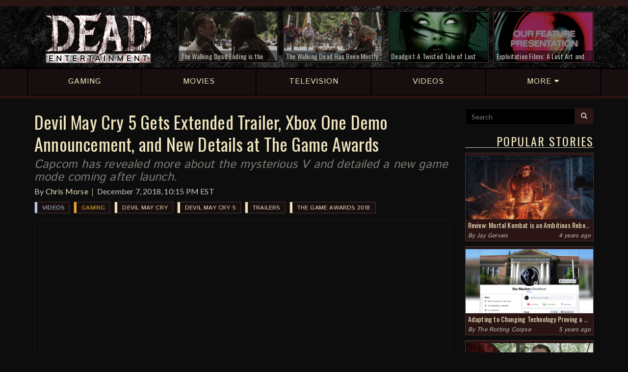

--- FILE ---
content_type: text/html; charset=UTF-8
request_url: https://deadentertainment.com/2018/12/07/devil-may-cry-5-gets-extended-trailer-xbox-one-demo-announcement-and-new-details-at-the-game-awards/
body_size: 10115
content:
<!DOCTYPE html>
		<html lang="en">
		<head>
			<meta charset="utf-8">
		<meta http-equiv="X-UA-Compatible" content="IE=edge">
		<meta name="viewport" content="user-scalable=no, width=device-width, initial-scale=1, maximum-scale=1">
		<link rel="icon" href="https://deadentertainment.com/favicon.ico" type="image/x-icon"/>
		<link rel="shortcut icon" href="https://deadentertainment.com/favicon.ico" type="image/x-icon"/>
			<meta name="twitter:card" content="summary_large_image" />
			<meta name="twitter:url" content="https://deadentertainment.com/2018/12/07/devil-may-cry-5-gets-extended-trailer-xbox-one-demo-announcement-and-new-details-at-the-game-awards/" />
			<meta name="twitter:title" content="Devil May Cry 5 Gets Extended Trailer, Xbox One Demo Announcement, and New Details at The Game Awards" />
			<meta name="twitter:description" content="Capcom has revealed more about the mysterious V and detailed a new game mode coming after launch." />
			<meta name="twitter:image" content="https://deadentertainment.com/uploads/devil-may-cry-5-new-demo-trailer-features-w8e3004yr6.png" />
			<meta property="fb:admins" content="545587778897904" />
			<meta property="og:title" content="Devil May Cry 5 Gets Extended Trailer, Xbox One Demo Announcement, and New Details at The Game Awards" />
			<meta property="og:type" content="website" />
			<meta property="og:url" content="https://deadentertainment.com/2018/12/07/devil-may-cry-5-gets-extended-trailer-xbox-one-demo-announcement-and-new-details-at-the-game-awards/" />
			<meta property="og:image" content="https://deadentertainment.com/uploads/devil-may-cry-5-new-demo-trailer-features-fb-30e1676612.png" />
			<meta property="og:description" content="Capcom has revealed more about the mysterious V and detailed a new game mode coming after launch." />
			<meta property="og:site_name" content="Dead Entertainment" />
			<title>Devil May Cry 5 Gets Extended Trailer, Xbox One Demo Announcement, and New Details at The Game Awards | Dead Entertainment</title>
			<meta name="description" content="Capcom has revealed more about the mysterious V and detailed a new game mode coming after launch.">
			<meta name="author" content="Dead Entertainment">
			<meta name="google-site-verification" content="AvjkGtNeRDVmbifdqveU509pWtIHllu8caaCakb4zfM" />
			<meta name="msvalidate.01" content="9DD02D11CC3AA8F6B9CFBDB45EB571B1" />
			<link rel="canonical" href="https://deadentertainment.com/2018/12/07/devil-may-cry-5-gets-extended-trailer-xbox-one-demo-announcement-and-new-details-at-the-game-awards/">
			<meta http-equiv="Content-Security-Policy" content="upgrade-insecure-requests">
			<link href="https://deadentertainment.com/assets/styles/01-plugins/owlcarousel-2.2.1/owl.carousel.min.css" rel="stylesheet">
		<link href="https://deadentertainment.com/assets/styles/01-plugins/owlcarousel-2.2.1/owl.theme.default.min.css" rel="stylesheet">
		<link href="https://deadentertainment.com/assets/styles/app.css" rel="stylesheet">
		<!--[if lt IE 9]>
			<script src="https://oss.maxcdn.com/html5shiv/3.7.2/html5shiv.min.js"></script>
			<script src="https://oss.maxcdn.com/respond/1.4.2/respond.min.js"></script>
		<![endif]-->
		<!-- Global site tag (gtag.js) - Google Analytics -->
			<script async src="https://www.googletagmanager.com/gtag/js?id=UA-108396658-1"></script>
			<script>
			  window.dataLayer = window.dataLayer || [];
			  function gtag(){dataLayer.push(arguments);}
			  gtag('js', new Date());
			  gtag('config', 'UA-108396658-1');
			</script>
		</head>
		<body>
			<script>
				fbq('track', 'ViewContent');
			</script>
			<header>
			<div class="headerBar">
				<div class="topbar">
					<div class="container">
						<div class="row hidden-xs">
							<div class="col-md-3 col-sm-4 col-xs-3">
								<!--connect: 
								<a href="https://www.facebook.com/deadentertainment/" target="_blank">
									<i class="fa fa-facebook" aria-hidden="true"></i>
								</a>
								<a href="https://twitter.com/deadentsite" target="_blank">
									<i class="fa fa-twitter" aria-hidden="true"></i>
								</a>
								<a href="https://www.instagram.com/deadentertainment/" target="_blank">
									<i class="fa fa-instagram" aria-hidden="true"></i>
								</a>
								<a href="https://www.youtube.com/c/deadentertainment" target="_blank">
									<i class="fa fa-youtube" aria-hidden="true"></i>
								</a>
								<a href="https://twitch.tv/deadentertainmentsite" target="_blank">
									<i class="fa fa-twitch" aria-hidden="true"></i>
								</a>
								<a href="https://deadentertainment.com/feed/" target="_blank">
									<i class="fa fa-rss" aria-hidden="true"></i>
								</a>-->
							</div>
							<div class="col-md-9 col-sm-8 col-xs-9">
								<!--happening now: <a href="https://deadentertainment.com/the-walking-dead/">The Walking Dead</a> <a href="https://deadentertainment.com/scream/">Scream</a> <a href="https://deadentertainment.com/terrifier/">Terrifier</a>-->
							</div>
						</div>
					</div>
				</div>
				<div class="headerRow">
					<div class="container">
						<div class="row">
							<div class="col-md-3 col-sm-4 col-xs-12 mainLogo">
								<a href="https://deadentertainment.com">
									<img src="https://deadentertainment.com/assets/img/dead-entertainment.png" alt="Dead Entertainment" class="img-responsive" />
								</a>
							</div>
							<div class="col-md-9 col-sm-8 hidden-xs topArticles">
								<div class="row">
									<div class="col-lg-3 col-md-4 col-sm-6">
								<a href="https://deadentertainment.com/2020/09/10/the-walking-dead-ending-is-the-most-exciting-thing-about-the-show-since-it-began/"><div class="articleInner">
									<img src="https://deadentertainment.com/uploads/the-walking-dead-ending-excitement-88ol77m826.jpg" alt="" class="img-responsive">
									<div class="articleText">
										The Walking Dead Ending is the Most Exciting Thing About the Show Since It Began
									</div>
									<div class="articleOverlay"></div>
								</div></a>
							</div><div class="col-lg-3 col-md-4 col-sm-6">
								<a href="https://deadentertainment.com/2020/05/07/the-walking-dead-has-been-mostly-fine-lately-but-it-remains-a-missed-opportunity-for-amc/"><div class="articleInner">
									<img src="https://deadentertainment.com/uploads/the-walking-dead-tv-show-comic-series-reflection-amc-robert-kirkman-33mwq5yz47.jpg" alt="" class="img-responsive">
									<div class="articleText">
										The Walking Dead Has Been Mostly Fine Lately, But It Remains a Missed Opportunity for AMC
									</div>
									<div class="articleOverlay"></div>
								</div></a>
							</div><div class="col-lg-3 col-md-4 hidden-sm">
								<a href="https://deadentertainment.com/2020/02/24/deadgirl-a-twisted-tale-of-lust-and-true-love/"><div class="articleInner">
									<img src="https://deadentertainment.com/uploads/deadgirl-twisted-tale-of-lust-and-true-love-ijkz2506s5.jpg" alt="" class="img-responsive">
									<div class="articleText">
										Deadgirl: A Twisted Tale of Lust and "True" Love
									</div>
									<div class="articleOverlay"></div>
								</div></a>
							</div><div class="col-lg-3 hidden-md hidden-sm">
								<a href="https://deadentertainment.com/2020/02/13/exploitation-films-a-lost-art-and-genre-of-decades-past/"><div class="articleInner">
									<img src="https://deadentertainment.com/uploads/exploitation-films-tribute-a-lost-art-and-genre-of-decades-past-32u958y0k8.jpg" alt="" class="img-responsive">
									<div class="articleText">
										Exploitation Films: A Lost Art and Genre of Decades Past
									</div>
									<div class="articleOverlay"></div>
								</div></a>
							</div>
								</div>
							</div>
						</div>
					</div>
				</div>
			</div>
			<div class="mainNav">
				<div class="container">
					<div class="row">
						<a href="https://deadentertainment.com/gaming/" class="navLink"><div class="col-sm-15 col-xs-3 text-center">
							<div class="navInner">
								<span>GAMING</span>
							</div>
						</div></a>
						<a href="https://deadentertainment.com/movies/" class="navLink"><div class="col-sm-15 col-xs-3 text-center">
							<div class="navInner">
								<span>MOVIES</span>
							</div>
						</div></a>
						<a href="https://deadentertainment.com/tv/" class="navLink"><div class="col-sm-15 col-xs-3 text-center">
							<div class="navInner">
								<span class="hidden-xs">TELEVISION</span>
								<span class="visible-xs">TV</span>
							</div>
						</div></a>
						<a href="https://deadentertainment.com/videos/" class="navLink"><div class="col-sm-15 hidden-xs text-center">
							<div class="navInner">
								<span>VIDEOS</span>
							</div>
						</div></a>
						<a href="#" class="navLink moreLink"><div class="col-sm-15 col-xs-3 text-center">
							<div class="navInner">
								<span>MORE <i class="fa fa-caret-down" aria-hidden="true"></i></span>
							</div>
						</div></a>
					</div>
				</div>
			</div>
			<div class="subNav">
				<div class="container">
					<div class="row">
						<a href="https://deadentertainment.com/reviews/"><div class="col-sm-3 col-xs-12 text-center">
							Reviews
						</div></a>
						<a href="https://deadentertainment.com/features/"><div class="col-sm-3 col-xs-12 text-center">
							Features
						</div></a>
						<a href="https://deadentertainment.com/podcasts/"><div class="col-sm-3 col-xs-12 text-center">
							Podcasts
						</div></a>
						<a href="https://deadentertainment.com/the-rotting-corpse/"><div class="col-sm-3 col-xs-12 text-center">
							The Rotting Corpse
						</div></a>
						<a href="https://deadentertainment.com/videos/"><div class="col-xs-12 visible-xs text-center">
							Videos
						</div></a>
					</div>
				</div>
			</div>
		</header>
			<main>
				<div class="container">
					<div class="row">
						<div class="col-lg-9 col-md-8 col-sm-12 col-xs-12 mainBody">
							<!--<div class="visible-xs" style="width: 100%; text-align: center; padding-bottom: 10px">
					<a href="//CBS-AllAccess.qflm.net/c/1445789/617343/3065"><img src="//a.impactradius-go.com/display-ad/3065-617343" border="0" alt="" width="320" height="50"/></a><img height="0" width="0" src="//CBS-AllAccess.qflm.net/i/1445789/617343/3065" style="visibility:hidden;" border="0" />
				</div>-->
				<div style="text-align: center; padding-bottom: 5px">
					<div class="visible-lg">
						<div id="781112883">
							<script type="text/javascript">
								try {
									window._mNHandle.queue.push(function (){
										window._mNDetails.loadTag("781112883", "728x90", "781112883");
									});
								}
								catch (error) {}
							</script>
						</div>
					</div>
					<div class="hidden-lg">
						<div id="849814854">
							<script type="text/javascript">
								try {
									window._mNHandle.queue.push(function (){
										window._mNDetails.loadTag("849814854", "300x250", "849814854");
									});
								}
								catch (error) {}
							</script>
						</div>
					</div>
					<!--<div id="848965175">
						<script type="text/javascript">
							try {
								window._mNHandle.queue.push(function () {
									window._mNDetails.loadTag("848965175", "728x90", "848965175");
								});
							}
							catch (error) {}
						</script>
					</div>-->
				</div>
							<article>
								<div class="articleHeader">
									<h1>Devil May Cry 5 Gets Extended Trailer, Xbox One Demo Announcement, and New Details at The Game Awards</h1>
									<h2>Capcom has revealed more about the mysterious V and detailed a new game mode coming after launch.</h2>
									<p>By <a href="https://deadentertainment.com/author/chris-morse/">Chris Morse</a><br class="visible-xs" /><time>December 7, 2018, 10:15 PM EST</time></p>
									<div class="tags">
										<div class="articleTag">
						<a href="https://deadentertainment.com/videos/" class="mainTag tagVideo">
							Videos
						</a>
					</div><div class="articleTag">
						<a href="https://deadentertainment.com/gaming/" class="mainTag tagGaming">
							Gaming
						</a>
					</div><div class="articleTag">
						<a href="https://deadentertainment.com/devil-may-cry/" class="mainTag">
							Devil May Cry
						</a>
					</div><div class="articleTag">
						<a href="https://deadentertainment.com/devil-may-cry-5/" class="mainTag">
							Devil May Cry 5
						</a>
					</div><div class="articleTag">
						<a href="https://deadentertainment.com/trailers/" class="mainTag">
							Trailers
						</a>
					</div><div class="articleTag">
						<a href="https://deadentertainment.com/the-game-awards-2018/" class="mainTag">
							The Game Awards 2018
						</a>
					</div>
									</div>
								</div>
								<div class="embed-responsive embed-responsive-16by9">
									<iframe class="embed-responsive-item" id="articlevideo" src="https://www.youtube.com/embed/sHKAfK3KD8g?enablejsapi=1" videoType="youtube" frameborder="0" allowfullscreen></iframe>
								</div>
								
								
								<p>It’s time to kick some demon ass, or so says Nico through the Devil Breaker arms she builds for Nero. To that end, <span><a href="https://deadentertainment.com/devil-may-cry-5/">Devil May Cry 5</a></span> had a little bit of a showing at The Game Awards last night, featuring a live performance of “Devil Trigger” by Casey Edwards with Ali Edwards and Cliff Llore, which is Nero’s theme, along with a new trailer and feature details for the upcoming game.</p><p>Each of the three playable character has their own theme, although Dante’s track, “Subhuman” by Suicide Silence, brought in Michael Barr for new vocals after the band’s main vocalist, Eddie Hermida, became wrapped up in allegations of sexual misconduct. As part of the release of the game’s extended trailer last night, which took a closer look at the mysterious V, the character also had his very own music reveal with “Crimson Cloud” by Jeff Rona as performed by Rachel Fannan.</p><p>As we mentioned above, this new showing finally revealed more details about V, who comes to Dante and Nero to get them to investigate the city’s latest demon-related incidents. Gameplay-wise, a character wielding a book and a cane might not look very good for fighting but Capcom has detailed just how this new playable character will work and you will not be disappointed.</p><p>V’s unique fighting style involves summoning three different demons in battle: Shadow, Griffon, and Nightmare. Shadow is a swift, panther-like creature that attacks in close range by partially shifting form into blades and needles to strike enemies. On the other hand, the bird-like Griffon attacks with lightning from above and can even carry V around the city. Finally, Nightmare is a massive, monstrous demon that can crush enemies and fire powerful beams of light to destroy anything in its way.</p><p>Another big highlight of the presentation is the announcement that an Xbox One-exclusive demo would arrive today, on December 7th, allowing players to take control of Nero and preview a bit of the action and gameplay from <span><a href="https://deadentertainment.com/devil-may-cry-5/">Devil May Cry 5</a></span>. If you have any version of the Xbox One, you can download this demo now and get an early look at what’s to come when this game hits stores in March.</p><p>Capcom has also announced that the Bloody Palace Mode would be making its return to the franchise in a free update that will arrive in April, shortly after the game’s launch during the month prior. This is kind of a quick-elimination mode that puts you up against waves of enemies and bosses – a fun addition that will surely allow you to squeeze a few more hours of fun out of the game.</p><p>Finally, a new Cameo System was also revealed as an online component of the game. With this mode enabled, you can occasionally see other players make guest appearances in your game and rate their moves as stylish (or not) based on how well they’re pulling off some of the game’s combos and moves. This seems like more of a fun feature than intrusion that could make the world feel a little bit bigger. We are assuming that this Cameo System can be toggled on or off but nothing official on that front has been stated by Capcom at this time.</p><p>To bring all of this full circle, don’t forget to check out the new, extended trailer that was released last night, which we have provided for you above, and get ready to bring down some demons in style.</p><p>To recap, picking up the <span><a href="https://amzn.to/2P8jXCu" target="_blank" rel="noopener">collector’s edition</a></span> of <span><a href="https://deadentertainment.com/devil-may-cry-5/">Devil May Cry 5</a></span> will get you a replica model of the motor home in which our heroes take their demon slaying on the go. Also included is an art book that contains imagery from the game as well as notes from Nico's Workbench. In addition, the collector's edition includes a pin, bumper sticker, and 11" x 17" cloth print featuring our full cast of characters. Finally, it all comes in this very special box designed to look like an item trunk, matching what you might find in the game being used by series newcomer Nico.<span><a href="https://deadentertainment.com/uploads/devil-may-cry-5-collectors-edition-01-1bj3hf96d4.png"></a></span></p><p><a data-fancybox="articleGallery" href="https://deadentertainment.com/uploads/devil-may-cry-5-collectors-edition-01-1bj3hf96d4.png" style="outline: none !important"><img src="https://deadentertainment.com/uploads/devil-may-cry-5-collectors-edition-01-1bj3hf96d4.png" alt="" class="img-responsive" /></a></p><p>This collector's edition is so far available for only <span><a href="https://amzn.to/2P8jXCu" target="_blank" rel="noopener">PlayStation 4</a></span> and <span><a href="https://www.amazon.com/dp/B07KXVS9X1/" target="_blank" rel="noopener">Xbox One</a></span> players, with no PC version of this collection to be found at this time. If you're not quite ready to shell out extra money for a collector's edition of the game, you can order up the standalone <span><a href="https://amzn.to/2PYyqGe" target="_blank" rel="noopener">regular</a></span> and <span><a href="https://amzn.to/2QmQids" target="_blank" rel="noopener">deluxe</a></span> editions to get your demon slaying fix that way. Be sure to select your platform of choice.</p><p><span><a href="https://deadentertainment.com/devil-may-cry-5/">Devil May Cry 5</a></span> arrives on March 8th, 2019 and will be available on PC, PlayStation 4, and Xbox One.</p>
								
								<div class="share">
									<div class="input-group">
										<input type="text" class="form-control" id="shareLink" value="https://deadentertainment.com/2018/12/07/devil-may-cry-5-gets-extended-trailer-xbox-one-demo-announcement-and-new-details-at-the-game-awards/" readonly="readonly">
										<span class="input-group-btn">
											<button class="btn btn-de btn-share" data-clipboard-target="#shareLink">
												<i class="fa fa-clipboard" aria-hidden="true"></i> Share
											</button>
										</span>
									</div>
									<span class="copyText">Link copied</span>
								</div>
								<div class="articleSocial">
									<span class="related">Connect with Dead Entertainment:</span>
									<a href="https://www.facebook.com/deadentertainment/" target="_blank"><button class="btn btn-de btn-share facebook">
										<i class="fa fa-facebook" aria-hidden="true"></i> Facebook
									</button></a><a href="https://twitter.com/deadentsite" target="_blank"><button class="btn btn-de btn-share twitter">
										<i class="fa fa-twitter" aria-hidden="true"></i> Twitter
									</button></a><a href="https://www.instagram.com/deadentertainment/" target="_blank"><button class="btn btn-de btn-share instagram">
										<i class="fa fa-instagram" aria-hidden="true"></i> Instagram
									</button></a><a href="https://www.youtube.com/c/deadentertainment" target="_blank"><button class="btn btn-de btn-share youtube">
										<i class="fa fa-youtube" aria-hidden="true"></i> YouTube
									</button></a><a href="https://twitch.tv/deadentertainmentsite" target="_blank"><button class="btn btn-de btn-share twitch">
										<i class="fa fa-twitch" aria-hidden="true"></i> Twitch
									</button></a>
								</div>
								<div class="row">
						<div class="col-xs-12">
							<center>
								<div id="amzn-assoc-ad-aa26c712-84e2-4ff1-8dfc-34560fb74338"></div><script async src="//z-na.amazon-adsystem.com/widgets/onejs?MarketPlace=US&adInstanceId=aa26c712-84e2-4ff1-8dfc-34560fb74338"></script>
							</center>
						</div>
					</div>
								<div class="author">
								<h3>About the Author</h3>
								<div class="row">
									<div class="col-sm-3 col-xs-3">
										<a href="https://deadentertainment.com/author/chris-morse/">
											<img src="https://deadentertainment.com/uploads/chris-de-0b39564j4m.png" alt="Chris Morse Photograph" class="img-responsive">
										</a>
									</div>
									<div class="col-sm-9 col-xs-9 authorBio">
										<h4><a href="https://deadentertainment.com/author/chris-morse/">Chris Morse</a></h4>
										<p>Programmer by day, writer by night. Having grown up surrounded by plenty of horror movies and video games, it only made sense for Chris to combine all of these passions into one place: Dead Entertainment. Whether he's working on designs, tinkering with the platform, or just writing up the latest horror news, he's sure to be hard at work keeping the wheels turning on this website no matter what time of day it is. When not coding or gaming, you can find him donning a Cheesehead and heading to the Midwest to cheer on his favorite NFL team, the Green Bay Packers. #GoPackGo</p>
									</div>
								</div>
							</div>
								<div class="moreReading">
									<h3>More Reading</h3>
							<a href="https://deadentertainment.com/2019/02/28/capcom-releases-spoiler-filled-final-trailer-for-devil-may-cry-5/"><div class="articleLink">
								<div class="row">
									<div class="col-sm-3 col-xs-12">
										<img src="https://deadentertainment.com/uploads/devil-may-cry-5-final-trailer-76p698uzmh.png" alt="" class="img-responsive">
									</div>
									<div class="col-sm-9 col-xs-12">
										<h2>Capcom Releases Spoiler-Filled Final Trailer for Devil May Cry 5</h2>
										<p>Here is your most revealing look yet at the story of the upcoming new sequel for the hack and slash franchise.</p>
										<!--<p class="readMore">Read More</p>-->
									</div>
								</div>
							</div></a><a href="https://deadentertainment.com/2018/12/17/latest-devil-may-cry-5-trailer-teases-bad-blood-between-v-and-dante/"><div class="articleLink">
								<div class="row">
									<div class="col-sm-3 col-xs-12">
										<img src="https://deadentertainment.com/uploads/devil-may-cry-5-v-trailer-3536b8l038.png" alt="" class="img-responsive">
									</div>
									<div class="col-sm-9 col-xs-12">
										<h2>Latest Devil May Cry 5 Trailer Teases Bad Blood Between V and Dante</h2>
										<p>This new teaser shows off some gameplay and raises a lot of questions in the process.</p>
										<!--<p class="readMore">Read More</p>-->
									</div>
								</div>
							</div></a><a href="https://deadentertainment.com/2018/09/20/latest-devil-may-cry-5-trailer-shines-the-spotlight-on-dante/"><div class="articleLink">
								<div class="row">
									<div class="col-sm-3 col-xs-12">
										<img src="https://deadentertainment.com/uploads/devil-may-cry-5-dante-gameplay-trailer-04w59b709b.png" alt="" class="img-responsive">
									</div>
									<div class="col-sm-9 col-xs-12">
										<h2>Latest Devil May Cry 5 Trailer Shines the Spotlight on Dante</h2>
										<p>Capcom gives fans a reminder that this is not strictly Nero’s show this time.</p>
										<!--<p class="readMore">Read More</p>-->
									</div>
								</div>
							</div></a><a href="https://deadentertainment.com/2018/08/21/devil-may-cry-5-at-gamescom-new-trailer-gameplay-and-release-date/"><div class="articleLink">
								<div class="row">
									<div class="col-sm-3 col-xs-12">
										<img src="https://deadentertainment.com/uploads/devil-may-cry-5-gameplay-trailer-release-date-6581c868iy.png" alt="" class="img-responsive">
									</div>
									<div class="col-sm-9 col-xs-12">
										<h2>Devil May Cry 5 at Gamescom: New Trailer, Gameplay, and Release Date</h2>
										<p>This was a big day for fans of the fast-paced, action-packed franchise.</p>
										<!--<p class="readMore">Read More</p>-->
									</div>
								</div>
							</div></a>
								</div>
								
							</article>
						</div>
						<div class="col-lg-3 col-md-4 hidden-sm hidden-xs sideContent">
					<form class="searchForm">
						<div class="input-group">
							<input type="text" class="form-control" name="search" placeholder="Search" value="">
							<span class="input-group-btn">
								<button class="btn btn-de" type="submit"><i class="fa fa-search" aria-hidden="true"></i></button>
							</span>
						</div>
						<input type="hidden" name="refine" id="searchCheck" value="off">
					</form>
					<!--<div class="row adBox">
						<div class="col-xs-12 text-center" style="padding-top: 20px">
							<a href="//CBS-AllAccess.qflm.net/c/1445789/652725/3065"><img src="//a.impactradius-go.com/display-ad/3065-652725" border="0" alt="" width="250" height="208"/></a><img height="0" width="0" src="//CBS-AllAccess.qflm.net/i/1445789/652725/3065" style="visibility:hidden;" border="0" />
						</div>
					</div>-->
					<h3>Popular Stories</h3>
					<div class="panel">
							<a href="https://deadentertainment.com/2021/04/25/review-mortal-kombat-is-an-ambitious-reboot-but-definitely-not-flawless/">
								<img src="https://deadentertainment.com/uploads/mortal-kombat-film-reboot-review-50sw57ti2q.jpg" alt="" class="img-responsive">
								<div class="headline">
									Review: Mortal Kombat is an Ambitious Reboot, but Definitely Not Flawless
								</div>
								<div class="desc">
									Simon McQuoid offers a notable effort that fans of the series should be satisfied enough with.
								</div>
							</a>
							<div class="info">
								By <a href="https://deadentertainment.com/author/jay-gervais/">Jay Gervais</a>
								<div class="pull-right">4 years ago</div>
							</div>
						</div><div class="panel">
							<a href="https://deadentertainment.com/2020/11/12/changing-technology-proving-a-challenge-for-aging-ghostface-killer/">
								<img src="https://deadentertainment.com/uploads/the-rotting-corpse-aging-ghostface-struggling-to-adapt-to-modern-technology-2ms5u00093.jpg" alt="" class="img-responsive">
								<div class="headline">
									Adapting to Changing Technology Proving a Challenge for Aging "Ghostface" Killer
								</div>
								<div class="desc">
									The timeless adage about teaching old dogs new tricks has never been more applicable to the slasher than it is right now.
								</div>
							</a>
							<div class="info">
								By <a href="https://deadentertainment.com/the-rotting-corpse/">The Rotting Corpse</a>
								<div class="pull-right">5 years ago</div>
							</div>
						</div><div class="panel">
							<a href="https://deadentertainment.com/2020/11/07/weekly-horror-news-round-up-november-7-the-walking-dead-friday-the-13th-the-game-ghostbusters-afterlife/">
								<img src="https://deadentertainment.com/uploads/weekly-horror-news-november-7-the-walking-dead-f13-the-game-ghostbusters-afterlife-lego-m98m7q4gui.jpg" alt="" class="img-responsive">
								<div class="headline">
									Weekly Horror News Round-Up November 7: The Walking Dead, Friday the 13th: The Game, Ghostbusters: Afterlife
								</div>
								<div class="desc">
									Plus, Hulu pulls the plug on Castle Rock, the Resident Evil film reboot adds to its cast, Demon's Souls get a fancy character creator, and more.
								</div>
							</a>
							<div class="info">
								By <a href="https://deadentertainment.com/author/chris-morse/">Chris Morse</a>
								<div class="pull-right">5 years ago</div>
							</div>
						</div><div class="panel">
							<a href="https://deadentertainment.com/2020/11/05/self-proclaimed-mass-murderer-already-demanding-body-recount-after-reports-of-low-casualty-rate/">
								<img src="https://deadentertainment.com/uploads/the-rotting-corpse-self-proclaimed-mass-murderer-demands-body-recount-h817nbut53.jpg" alt="" class="img-responsive">
								<div class="headline">
									Self-Proclaimed Mass Murderer Already Demanding Body Recount After Reports of Low Casualty Rate
								</div>
								<div class="desc">
									This disturbed psychopath isn’t convinced he only slayed five people.
								</div>
							</a>
							<div class="info">
								By <a href="https://deadentertainment.com/the-rotting-corpse/">The Rotting Corpse</a>
								<div class="pull-right">5 years ago</div>
							</div>
						</div>
					<!--<h3>Giveaways</h3>
					<div class="panel">
						<a href="https://deadentertainment.com/2017/12/01/slash-the-halls-facebook-giveaway/">
							<img src="https://deadentertainment.com/uploads/slash-the-halls-facebook-giveaway-2cqd4467q4.png" alt="Dead Entertainment Slash the Halls Facebook Giveaway" class="img-responsive">
							<div class="headline">
								Slash the Halls Facebook Giveaway
							</div>
						</a>
					</div>
					<div class="panel">
						<a href="https://deadentertainment.com/2017/12/04/slash-the-halls-twitter-giveaway/">
							<img src="https://deadentertainment.com/uploads/slash-the-halls-twitter-giveaway-824o1c9m18.png" alt="Dead Entertainment Slash the Halls Facebook Giveaway" class="img-responsive">
							<div class="headline">
								Slash the Halls Twitter Giveaway
							</div>
						</a>
					</div>-->
					<h3>Latest Reviews</h3>
							<div class="reviewBox">
								<a href="https://deadentertainment.com/2021/04/25/review-mortal-kombat-is-an-ambitious-reboot-but-definitely-not-flawless/">
							<div class="review">
								<div class="title">
									<div class="pull-right">
										6.5
									</div>
									Mortal Kombat
								</div>
								<p>Simon McQuoid offers a notable effort that fans of the series should be satisfied enough with.</p>
								<span>4 years ago</span>
							</div>
						</a><a href="https://deadentertainment.com/2020/07/22/ju-on-origins-season-1-review-a-fascinating-beginning-heavy-on-the-macabre/">
							<div class="review">
								<div class="title">
									<div class="pull-right">
										7.5
									</div>
									JU-ON: Origins Season 1
								</div>
								<p>Despite some boundary-pushing moments, this latest series from Netflix is full of genuine scares.</p>
								<span>5 years ago</span>
							</div>
						</a><a href="https://deadentertainment.com/2020/07/21/review-bloodstained-curse-of-the-moon-2-once-again-delivers-retro-castlevania-style-goodness/">
							<div class="review">
								<div class="title">
									<div class="pull-right">
										8.5
									</div>
									Bloodstained: Curse of the Moon 2
								</div>
								<p>Koji Igarashi and Inti Creates keep the past alive in this latest 8-bit delve into the Bloodstained world.</p>
								<span>5 years ago</span>
							</div>
						</a><a href="https://deadentertainment.com/2020/07/02/the-last-of-us-part-ii-review-a-brutal-depressing-masterpiece/">
							<div class="review">
								<div class="title">
									<div class="pull-right">
										9.5
									</div>
									The Last of Us Part II
								</div>
								<p>There is no room for catharsis in this grim world where violence begets violence and vengeance comes at a heavy price.</p>
								<span>5 years ago</span>
							</div>
						</a>
								<a href="https://deadentertainment.com/reviews/">
									<div class="more">
										More Reviews
									</div>
								</a>
							</div>
					<h3>Latest Videos</h3>
							<div class="mediaBox">
								<a data-fancybox="video" href="https://deadentertainment.com/2020/07/03/dead-beats-unsolved-mysteries-theme-by-gary-malkin-and-michael-boyd/" data-article="https://deadentertainment.com/2020/07/03/dead-beats-unsolved-mysteries-theme-by-gary-malkin-and-michael-boyd/" data-link="https://www.youtube.com/embed/StW7pXa85Lc" data-text="Dead Beats: “Unsolved Mysteries Theme” by Gary Malkin and Michael Boyd">
							<div class="video">
								<img src="https://deadentertainment.com/uploads/dead-beats-unsolved-mysteries-theme-gary-malkin-michael-boyd-m9l21425v6.jpg" alt="" class="img-responsive">
								<div class="title">
									Dead Beats: “Unsolved Mysteries Theme” by Gary Malkin and Michael Boyd
								</div>
								<div class="arrow">
									<i class="fa fa-play"></i>
								</div>
							</div>
						</a><a data-fancybox="video" href="https://deadentertainment.com/2020/06/11/resident-evil-8-showcased-at-playstation-5-reveal-event/" data-article="https://deadentertainment.com/2020/06/11/resident-evil-8-showcased-at-playstation-5-reveal-event/" data-link="https://www.youtube.com/embed/dRpXEc-EJow" data-text="Resident Evil 8 Showcased at PlayStation 5 Reveal Event">
							<div class="video">
								<img src="https://deadentertainment.com/uploads/resident-evil-8-village-playstation-5-reveal-trailer-9s434052hq.jpg" alt="" class="img-responsive">
								<div class="title">
									Resident Evil 8 Showcased at PlayStation 5 Reveal Event
								</div>
								<div class="arrow">
									<i class="fa fa-play"></i>
								</div>
							</div>
						</a><a data-fancybox="video" href="https://deadentertainment.com/2020/01/16/resident-evil-3s-new-nemesis-trailer-gives-fans-plenty-to-be-excited-about/" data-article="https://deadentertainment.com/2020/01/16/resident-evil-3s-new-nemesis-trailer-gives-fans-plenty-to-be-excited-about/" data-link="https://www.youtube.com/embed/0TN3l5BQ5E4" data-text="Resident Evil 3’s New Nemesis Trailer Gives Fans Plenty to be Excited About">
							<div class="video">
								<img src="https://deadentertainment.com/uploads/resident-evil-3-remake-nemesis-trailer-things-to-be-excited-about-782t665fgb.jpg" alt="" class="img-responsive">
								<div class="title">
									Resident Evil 3’s New Nemesis Trailer Gives Fans Plenty to be Excited About
								</div>
								<div class="arrow">
									<i class="fa fa-play"></i>
								</div>
							</div>
						</a><a data-fancybox="video" href="https://deadentertainment.com/2020/01/08/enter-keyhouse-in-first-official-trailer-for-locke-key/" data-article="https://deadentertainment.com/2020/01/08/enter-keyhouse-in-first-official-trailer-for-locke-key/" data-link="https://www.youtube.com/embed/_EonRi0yQOE" data-text="Enter Keyhouse in First Official Trailer for Locke &amp; Key">
							<div class="video">
								<img src="https://deadentertainment.com/uploads/netflix-locke-and-key-series-official-trailer-123f348166.jpg" alt="" class="img-responsive">
								<div class="title">
									Enter Keyhouse in First Official Trailer for Locke & Key
								</div>
								<div class="arrow">
									<i class="fa fa-play"></i>
								</div>
							</div>
						</a><a data-fancybox="video" href="https://deadentertainment.com/2020/01/06/marvel-goes-horror-in-official-trailer-for-the-new-mutants/" data-article="https://deadentertainment.com/2020/01/06/marvel-goes-horror-in-official-trailer-for-the-new-mutants/" data-link="https://www.youtube.com/embed/W_vJhUAOFpI" data-text="Marvel Goes Horror in Official Trailer for The New Mutants">
							<div class="video">
								<img src="https://deadentertainment.com/uploads/the-new-mutants-marvel-official-trailer-3hu2340339.jpg" alt="" class="img-responsive">
								<div class="title">
									Marvel Goes Horror in Official Trailer for The New Mutants
								</div>
								<div class="arrow">
									<i class="fa fa-play"></i>
								</div>
							</div>
						</a><a data-fancybox="video" href="https://deadentertainment.com/2020/01/03/netflix-releases-final-trailer-for-dracula-limited-series/" data-article="https://deadentertainment.com/2020/01/03/netflix-releases-final-trailer-for-dracula-limited-series/" data-link="https://www.youtube.com/embed/c-b2HXpbg7U" data-text="Netflix Releases Final Trailer for Dracula Limited Series">
							<div class="video">
								<img src="https://deadentertainment.com/uploads/netflix-final-trailer-dracula-limited-series-january-4th-22980480ao.jpg" alt="" class="img-responsive">
								<div class="title">
									Netflix Releases Final Trailer for Dracula Limited Series
								</div>
								<div class="arrow">
									<i class="fa fa-play"></i>
								</div>
							</div>
						</a>
								<a href="https://deadentertainment.com/videos/">
									<div class="more">
										More Videos
									</div>
								</a>
							</div>
				</div>
					</div>
				</div>
			</main>
			<footer>
			<div class="container">
				<div class="row">
					<div class="col-sm-3 col-xs-12 logoRow">
						<a href="https://deadentertainment.com">
							<img src="https://deadentertainment.com/assets/img/dead-entertainment-footer.png" alt="Dead Entertainment" class="img-responsive">
						</a>
					</div>
					<div class="col-sm-9 col-xs-12 linksRow">
						<a href="https://deadentertainment.com/gaming/">Gaming</a> | <a href="https://deadentertainment.com/movies/">Movies</a> | <a href="https://deadentertainment.com/tv/">TV</a><span class="hidden-xs"> | </span><div class="visible-xs"></div><a href="https://deadentertainment.com/videos/">Videos</a> | <a href="https://deadentertainment.com/reviews/">Reviews</a> | <a href="https://deadentertainment.com/features/">Features</a><span class="hidden-md hidden-sm hidden-xs"> | </span><div class="hidden-lg"></div><a href="https://deadentertainment.com/the-rotting-corpse/">The Rotting Corpse</a> | <a href="https://deadentertainment.com/about/">About</a> | <a href="https://deadentertainment.com/contact/">Contact</a>
					</div>
				</div>
				<hr class="hidden-xs">
				<div class="row">
					<div class="col-sm-6 col-xs-12 copyright">
						© 2026 <a href="http://valeremedia.com" target="_blank">Valere Media LLC</a>. All Rights Reserved<br>
						<a href="https://deadentertainment.com/terms/">Terms of Use</a> | <a href="https://deadentertainment.com/privacy/">Privacy Policy</a>
					</div>
					<div class="col-sm-6 col-xs-12 socialRight">
						<a href="https://www.facebook.com/deadentertainment/" target="_blank">
							<i class="fa fa-facebook" aria-hidden="true"></i>
						</a>
						<a href="https://twitter.com/deadentsite" target="_blank">
							<i class="fa fa-twitter" aria-hidden="true"></i>
						</a>
						<a href="https://www.instagram.com/deadentertainment/" target="_blank">
							<i class="fa fa-instagram" aria-hidden="true"></i>
						</a>
						<a href="https://www.youtube.com/c/deadentertainment" target="_blank">
							<i class="fa fa-youtube" aria-hidden="true"></i>
						</a>
						<a href="https://twitch.tv/deadentertainmentsite" target="_blank">
							<i class="fa fa-twitch" aria-hidden="true"></i>
						</a>
						<a href="https://deadentertainment.com/feed/" target="_blank">
							<i class="fa fa-rss" aria-hidden="true"></i>
						</a>
					</div>
				</div>
			</div>
		</footer>
			<script>
									var tag = document.createElement('script');
									tag.src = "https://www.youtube.com/iframe_api";
									var firstScriptTag = document.getElementsByTagName('script')[0];
									firstScriptTag.parentNode.insertBefore(tag, firstScriptTag);
									var player;
									function onYouTubeIframeAPIReady() {
										player = new YT.Player('articlevideo');
									}
								  </script>
			<script src="https://code.jquery.com/jquery-3.2.1.min.js" integrity="sha256-hwg4gsxgFZhOsEEamdOYGBf13FyQuiTwlAQgxVSNgt4=" crossorigin="anonymous"></script>
		<script src="https://code.jquery.com/jquery-migrate-1.4.1.min.js" integrity="sha256-SOuLUArmo4YXtXONKz+uxIGSKneCJG4x0nVcA0pFzV0=" crossorigin="anonymous"></script>
		<script src="https://deadentertainment.com/assets/styles/01-plugins/bootstrap-3.3.7/javascripts/bootstrap.min.js"></script>
		<script src="https://deadentertainment.com/assets/styles/01-plugins/fancybox/js/core.js"></script>
		<script src="https://deadentertainment.com/assets/styles/01-plugins/fancybox/js/media.js"></script>
		<script src="https://deadentertainment.com/assets/styles/01-plugins/fancybox/js/fullscreen.js"></script>
		<script src="https://deadentertainment.com/assets/styles/01-plugins/fancybox/js/guestures.js"></script>
		<!--<script src="https://deadentertainment.com/assets/scripts/imagesloaded.pkgd.min.js"></script>
		<script src="https://deadentertainment.com/assets/scripts/masonry.pkgd.min.js"></script>-->
		<script>var siteURL = 'https://deadentertainment.com';</script>
		<script src="https://deadentertainment.com/assets/scripts/app.js"></script>
		<script src="https://deadentertainment.com/assets/styles/01-plugins/owlcarousel-2.2.1/owl.carousel.min.js"></script>
		<script src="https://deadentertainment.com/assets/scripts/slider.js"></script>
			<script src="https://deadentertainment.com/assets/scripts/clipboard.min.js"></script>
			<script src="https://deadentertainment.com/assets/scripts/article.js"></script>
		</body>
		</html>